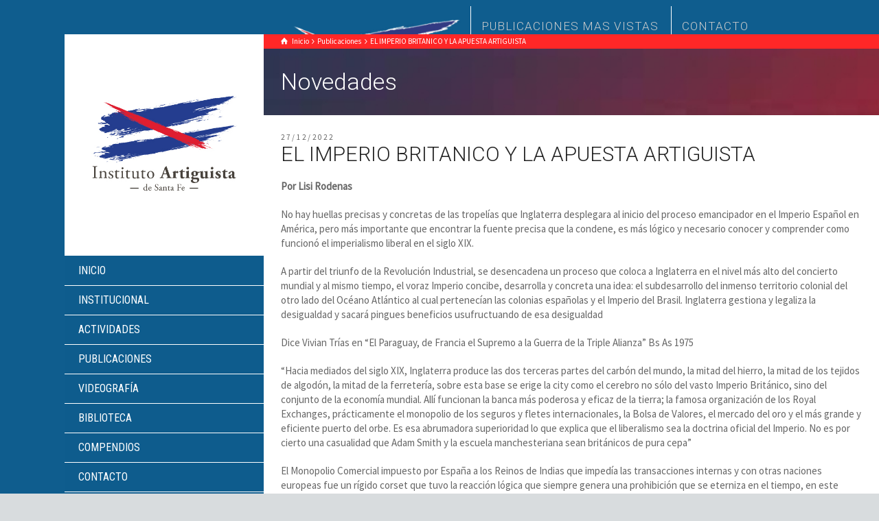

--- FILE ---
content_type: text/html; charset=UTF-8
request_url: https://institutoartiguista.org.ar/el-imperio-britanico-y-la-apuesta-artiguista/
body_size: 16161
content:
<!doctype html><html lang="es" class="no-js"><head><meta charset="UTF-8" /><meta name="viewport" content="width=device-width, initial-scale=1, maximum-scale=1"><link rel="pingback" href="https://institutoartiguista.org.ar/xmlrpc.php"><meta name='robots' content='index, follow, max-image-preview:large, max-snippet:-1, max-video-preview:-1' /> <script type="text/javascript">/* */ var html = document.getElementsByTagName("html")[0]; html.className = html.className.replace("no-js", "js"); window.onerror=function(e,f){var body = document.getElementsByTagName("body")[0]; body.className = body.className.replace("rt-loading", ""); var e_file = document.createElement("a");e_file.href = f;console.log( e );console.log( e_file.pathname );}/* */</script> <link media="all" href="https://institutoartiguista.org.ar/wp-content/cache/autoptimize/css/autoptimize_703c7d5c19782d4df7cc9fc135d36f82.css" rel="stylesheet"><title>EL IMPERIO BRITANICO Y LA APUESTA ARTIGUISTA - Instituto Artiguista</title><link rel="canonical" href="https://institutoartiguista.org.ar/el-imperio-britanico-y-la-apuesta-artiguista/" /><meta property="og:locale" content="es_ES" /><meta property="og:type" content="article" /><meta property="og:title" content="EL IMPERIO BRITANICO Y LA APUESTA ARTIGUISTA - Instituto Artiguista" /><meta property="og:description" content="Por Lisi Rodenas No hay huellas precisas y concretas de las tropelías que Inglaterra desplegara al inicio del proceso emancipador en el Imperio Español en América, pero más importante que encontrar la fuente precisa que la condene, es más lógico y necesario conocer y comprender como funcionó el imperialismo liberal en el siglo XIX. A [&hellip;]" /><meta property="og:url" content="https://institutoartiguista.org.ar/el-imperio-britanico-y-la-apuesta-artiguista/" /><meta property="og:site_name" content="Instituto Artiguista" /><meta property="article:author" content="https://www.facebook.com/institutoartiguistadesantafe" /><meta property="article:published_time" content="2022-12-27T15:51:11+00:00" /><meta property="article:modified_time" content="2022-12-27T15:51:14+00:00" /><meta property="og:image" content="https://institutoartiguista.org.ar/wp-content/uploads/2021/09/declaracion.jpg" /><meta property="og:image:width" content="1920" /><meta property="og:image:height" content="1080" /><meta property="og:image:type" content="image/jpeg" /><meta name="author" content="Lucila Boero" /><meta name="twitter:card" content="summary_large_image" /><meta name="twitter:label1" content="Escrito por" /><meta name="twitter:data1" content="Lucila Boero" /><meta name="twitter:label2" content="Tiempo de lectura" /><meta name="twitter:data2" content="9 minutos" /> <script type="application/ld+json" class="yoast-schema-graph">{"@context":"https://schema.org","@graph":[{"@type":"Article","@id":"https://institutoartiguista.org.ar/el-imperio-britanico-y-la-apuesta-artiguista/#article","isPartOf":{"@id":"https://institutoartiguista.org.ar/el-imperio-britanico-y-la-apuesta-artiguista/"},"author":{"name":"Lucila Boero","@id":"https://institutoartiguista.org.ar/#/schema/person/86e42d98fee5684f823341e1792d982d"},"headline":"EL IMPERIO BRITANICO Y LA APUESTA ARTIGUISTA","datePublished":"2022-12-27T15:51:11+00:00","dateModified":"2022-12-27T15:51:14+00:00","mainEntityOfPage":{"@id":"https://institutoartiguista.org.ar/el-imperio-britanico-y-la-apuesta-artiguista/"},"wordCount":1902,"commentCount":0,"publisher":{"@id":"https://institutoartiguista.org.ar/#organization"},"image":{"@id":"https://institutoartiguista.org.ar/el-imperio-britanico-y-la-apuesta-artiguista/#primaryimage"},"thumbnailUrl":"https://institutoartiguista.org.ar/wp-content/uploads/2021/09/declaracion.jpg","articleSection":["Publicaciones"],"inLanguage":"es","potentialAction":[{"@type":"CommentAction","name":"Comment","target":["https://institutoartiguista.org.ar/el-imperio-britanico-y-la-apuesta-artiguista/#respond"]}]},{"@type":"WebPage","@id":"https://institutoartiguista.org.ar/el-imperio-britanico-y-la-apuesta-artiguista/","url":"https://institutoartiguista.org.ar/el-imperio-britanico-y-la-apuesta-artiguista/","name":"EL IMPERIO BRITANICO Y LA APUESTA ARTIGUISTA - Instituto Artiguista","isPartOf":{"@id":"https://institutoartiguista.org.ar/#website"},"primaryImageOfPage":{"@id":"https://institutoartiguista.org.ar/el-imperio-britanico-y-la-apuesta-artiguista/#primaryimage"},"image":{"@id":"https://institutoartiguista.org.ar/el-imperio-britanico-y-la-apuesta-artiguista/#primaryimage"},"thumbnailUrl":"https://institutoartiguista.org.ar/wp-content/uploads/2021/09/declaracion.jpg","datePublished":"2022-12-27T15:51:11+00:00","dateModified":"2022-12-27T15:51:14+00:00","breadcrumb":{"@id":"https://institutoartiguista.org.ar/el-imperio-britanico-y-la-apuesta-artiguista/#breadcrumb"},"inLanguage":"es","potentialAction":[{"@type":"ReadAction","target":["https://institutoartiguista.org.ar/el-imperio-britanico-y-la-apuesta-artiguista/"]}]},{"@type":"ImageObject","inLanguage":"es","@id":"https://institutoartiguista.org.ar/el-imperio-britanico-y-la-apuesta-artiguista/#primaryimage","url":"https://institutoartiguista.org.ar/wp-content/uploads/2021/09/declaracion.jpg","contentUrl":"https://institutoartiguista.org.ar/wp-content/uploads/2021/09/declaracion.jpg","width":1920,"height":1080},{"@type":"BreadcrumbList","@id":"https://institutoartiguista.org.ar/el-imperio-britanico-y-la-apuesta-artiguista/#breadcrumb","itemListElement":[{"@type":"ListItem","position":1,"name":"Inicio","item":"https://institutoartiguista.org.ar/"},{"@type":"ListItem","position":2,"name":"EL IMPERIO BRITANICO Y LA APUESTA ARTIGUISTA"}]},{"@type":"WebSite","@id":"https://institutoartiguista.org.ar/#website","url":"https://institutoartiguista.org.ar/","name":"Instituto Artiguista","description":"Provincia de Santa Fe","publisher":{"@id":"https://institutoartiguista.org.ar/#organization"},"potentialAction":[{"@type":"SearchAction","target":{"@type":"EntryPoint","urlTemplate":"https://institutoartiguista.org.ar/?s={search_term_string}"},"query-input":{"@type":"PropertyValueSpecification","valueRequired":true,"valueName":"search_term_string"}}],"inLanguage":"es"},{"@type":"Organization","@id":"https://institutoartiguista.org.ar/#organization","name":"Instituto Artiguista :: Provincia de Santa Fe","url":"https://institutoartiguista.org.ar/","logo":{"@type":"ImageObject","inLanguage":"es","@id":"https://institutoartiguista.org.ar/#/schema/logo/image/","url":"https://institutoartiguista.org.ar/wp-content/uploads/2022/09/logo_ia-2.jpg","contentUrl":"https://institutoartiguista.org.ar/wp-content/uploads/2022/09/logo_ia-2.jpg","width":491,"height":285,"caption":"Instituto Artiguista :: Provincia de Santa Fe"},"image":{"@id":"https://institutoartiguista.org.ar/#/schema/logo/image/"}},{"@type":"Person","@id":"https://institutoartiguista.org.ar/#/schema/person/86e42d98fee5684f823341e1792d982d","name":"Lucila Boero","image":{"@type":"ImageObject","inLanguage":"es","@id":"https://institutoartiguista.org.ar/#/schema/person/image/","url":"https://secure.gravatar.com/avatar/7f0c9a4a1b7a4a008a43363219b45a5a06d59edc3f1bf0065bb084005fce0393?s=96&d=mm&r=g","contentUrl":"https://secure.gravatar.com/avatar/7f0c9a4a1b7a4a008a43363219b45a5a06d59edc3f1bf0065bb084005fce0393?s=96&d=mm&r=g","caption":"Lucila Boero"},"sameAs":["https://institutoartiguista.org.ar/","https://www.facebook.com/institutoartiguistadesantafe","https://www.instagram.com/institutoartiguista/"],"url":"https://institutoartiguista.org.ar/author/admin/"}]}</script> <link rel='dns-prefetch' href='//fonts.googleapis.com' /><link rel="alternate" type="application/rss+xml" title="Instituto Artiguista &raquo; Feed" href="https://institutoartiguista.org.ar/feed/" /><link rel="alternate" type="application/rss+xml" title="Instituto Artiguista &raquo; Feed de los comentarios" href="https://institutoartiguista.org.ar/comments/feed/" /><link rel="alternate" type="application/rss+xml" title="Instituto Artiguista &raquo; Comentario EL IMPERIO BRITANICO Y LA  APUESTA  ARTIGUISTA del feed" href="https://institutoartiguista.org.ar/el-imperio-britanico-y-la-apuesta-artiguista/feed/" /> <script type="text/javascript">window._wpemojiSettings = {"baseUrl":"https:\/\/s.w.org\/images\/core\/emoji\/16.0.1\/72x72\/","ext":".png","svgUrl":"https:\/\/s.w.org\/images\/core\/emoji\/16.0.1\/svg\/","svgExt":".svg","source":{"concatemoji":"https:\/\/institutoartiguista.org.ar\/wp-includes\/js\/wp-emoji-release.min.js?ver=6.8.3"}};
/*! This file is auto-generated */
!function(s,n){var o,i,e;function c(e){try{var t={supportTests:e,timestamp:(new Date).valueOf()};sessionStorage.setItem(o,JSON.stringify(t))}catch(e){}}function p(e,t,n){e.clearRect(0,0,e.canvas.width,e.canvas.height),e.fillText(t,0,0);var t=new Uint32Array(e.getImageData(0,0,e.canvas.width,e.canvas.height).data),a=(e.clearRect(0,0,e.canvas.width,e.canvas.height),e.fillText(n,0,0),new Uint32Array(e.getImageData(0,0,e.canvas.width,e.canvas.height).data));return t.every(function(e,t){return e===a[t]})}function u(e,t){e.clearRect(0,0,e.canvas.width,e.canvas.height),e.fillText(t,0,0);for(var n=e.getImageData(16,16,1,1),a=0;a<n.data.length;a++)if(0!==n.data[a])return!1;return!0}function f(e,t,n,a){switch(t){case"flag":return n(e,"\ud83c\udff3\ufe0f\u200d\u26a7\ufe0f","\ud83c\udff3\ufe0f\u200b\u26a7\ufe0f")?!1:!n(e,"\ud83c\udde8\ud83c\uddf6","\ud83c\udde8\u200b\ud83c\uddf6")&&!n(e,"\ud83c\udff4\udb40\udc67\udb40\udc62\udb40\udc65\udb40\udc6e\udb40\udc67\udb40\udc7f","\ud83c\udff4\u200b\udb40\udc67\u200b\udb40\udc62\u200b\udb40\udc65\u200b\udb40\udc6e\u200b\udb40\udc67\u200b\udb40\udc7f");case"emoji":return!a(e,"\ud83e\udedf")}return!1}function g(e,t,n,a){var r="undefined"!=typeof WorkerGlobalScope&&self instanceof WorkerGlobalScope?new OffscreenCanvas(300,150):s.createElement("canvas"),o=r.getContext("2d",{willReadFrequently:!0}),i=(o.textBaseline="top",o.font="600 32px Arial",{});return e.forEach(function(e){i[e]=t(o,e,n,a)}),i}function t(e){var t=s.createElement("script");t.src=e,t.defer=!0,s.head.appendChild(t)}"undefined"!=typeof Promise&&(o="wpEmojiSettingsSupports",i=["flag","emoji"],n.supports={everything:!0,everythingExceptFlag:!0},e=new Promise(function(e){s.addEventListener("DOMContentLoaded",e,{once:!0})}),new Promise(function(t){var n=function(){try{var e=JSON.parse(sessionStorage.getItem(o));if("object"==typeof e&&"number"==typeof e.timestamp&&(new Date).valueOf()<e.timestamp+604800&&"object"==typeof e.supportTests)return e.supportTests}catch(e){}return null}();if(!n){if("undefined"!=typeof Worker&&"undefined"!=typeof OffscreenCanvas&&"undefined"!=typeof URL&&URL.createObjectURL&&"undefined"!=typeof Blob)try{var e="postMessage("+g.toString()+"("+[JSON.stringify(i),f.toString(),p.toString(),u.toString()].join(",")+"));",a=new Blob([e],{type:"text/javascript"}),r=new Worker(URL.createObjectURL(a),{name:"wpTestEmojiSupports"});return void(r.onmessage=function(e){c(n=e.data),r.terminate(),t(n)})}catch(e){}c(n=g(i,f,p,u))}t(n)}).then(function(e){for(var t in e)n.supports[t]=e[t],n.supports.everything=n.supports.everything&&n.supports[t],"flag"!==t&&(n.supports.everythingExceptFlag=n.supports.everythingExceptFlag&&n.supports[t]);n.supports.everythingExceptFlag=n.supports.everythingExceptFlag&&!n.supports.flag,n.DOMReady=!1,n.readyCallback=function(){n.DOMReady=!0}}).then(function(){return e}).then(function(){var e;n.supports.everything||(n.readyCallback(),(e=n.source||{}).concatemoji?t(e.concatemoji):e.wpemoji&&e.twemoji&&(t(e.twemoji),t(e.wpemoji)))}))}((window,document),window._wpemojiSettings);</script> <!--[if IE 9]><link rel='stylesheet' id='theme-ie9-css' href='https://institutoartiguista.org.ar/wp-content/themes/rttheme19/css/ie9.min.css?ver=2.9.9.1' type='text/css' media='all' /> <![endif]--><link rel='stylesheet' id='theme-dynamic-css' href='https://institutoartiguista.org.ar/wp-content/cache/autoptimize/css/autoptimize_single_ce3189edd94960620b031ae6f561c0e8.css?ver=240912235217' type='text/css' media='all' /><link rel='stylesheet' id='rt-google-fonts-css' href='//fonts.googleapis.com/css?family=Roboto%3A300%7CSource+Sans+Pro%3Aregular%7CRoboto+Condensed%3Aregular&#038;subset=latin%2Clatin-ext&#038;ver=1.0.0' type='text/css' media='all' /> <script type="text/javascript" src="https://institutoartiguista.org.ar/wp-includes/js/jquery/jquery.min.js?ver=3.7.1" id="jquery-core-js"></script> <link rel="https://api.w.org/" href="https://institutoartiguista.org.ar/wp-json/" /><link rel="alternate" title="JSON" type="application/json" href="https://institutoartiguista.org.ar/wp-json/wp/v2/posts/3743" /><link rel="EditURI" type="application/rsd+xml" title="RSD" href="https://institutoartiguista.org.ar/xmlrpc.php?rsd" /><meta name="generator" content="WordPress 6.8.3" /><link rel='shortlink' href='https://institutoartiguista.org.ar/?p=3743' /><link rel="alternate" title="oEmbed (JSON)" type="application/json+oembed" href="https://institutoartiguista.org.ar/wp-json/oembed/1.0/embed?url=https%3A%2F%2Finstitutoartiguista.org.ar%2Fel-imperio-britanico-y-la-apuesta-artiguista%2F" /><link rel="alternate" title="oEmbed (XML)" type="text/xml+oembed" href="https://institutoartiguista.org.ar/wp-json/oembed/1.0/embed?url=https%3A%2F%2Finstitutoartiguista.org.ar%2Fel-imperio-britanico-y-la-apuesta-artiguista%2F&#038;format=xml" /> <script>document.documentElement.className = document.documentElement.className.replace('no-js', 'js');</script> <!--[if lt IE 9]><script src="https://institutoartiguista.org.ar/wp-content/themes/rttheme19/js/html5shiv.min.js"></script><![endif]--> <!--[if gte IE 9]><style type="text/css">.gradient { filter: none; }</style><![endif]--><meta name="generator" content="Powered by WPBakery Page Builder - drag and drop page builder for WordPress."/> <!--[if lte IE 9]><link rel="stylesheet" type="text/css" href="https://institutoartiguista.org.ar/wp-content/plugins/js_composer/assets/css/vc_lte_ie9.min.css" media="screen"><![endif]--><link rel="icon" href="https://institutoartiguista.org.ar/wp-content/uploads/2021/05/cropped-logo-inst-artigas-1-32x32.jpg" sizes="32x32" /><link rel="icon" href="https://institutoartiguista.org.ar/wp-content/uploads/2021/05/cropped-logo-inst-artigas-1-192x192.jpg" sizes="192x192" /><link rel="apple-touch-icon" href="https://institutoartiguista.org.ar/wp-content/uploads/2021/05/cropped-logo-inst-artigas-1-180x180.jpg" /><meta name="msapplication-TileImage" content="https://institutoartiguista.org.ar/wp-content/uploads/2021/05/cropped-logo-inst-artigas-1-270x270.jpg" /> <noscript><style type="text/css">.wpb_animate_when_almost_visible { opacity: 1; }</style></noscript></head><body class="wp-singular post-template-default single single-post postid-3743 single-format-standard wp-embed-responsive wp-theme-rttheme19 rt-loading  layout1 wpb-js-composer js-comp-ver-5.6 vc_responsive"><div id="loader-wrapper"><div id="loader"></div></div><div id="container"><div id="left_side" class="fixed_position scroll classic active " data-parallax-effect="1"><div class="left-side-background-holder"><div class="left-side-background"></div></div><div id="side_content" data-position-y="0"><div id="logo" class="site-logo"> <a href="https://institutoartiguista.org.ar" title="Instituto Artiguista"><img data-src="http://institutoartiguista.org.ar/index/wp-content/uploads/2021/05/logo-inst-artigas.jpg" alt="Instituto Artiguista" width="" height="" class="main_logo lazyload" src="[data-uri]" /></a></div><div class="navigation_holder side-element"><ul id="navigation" class="menu"><li id='menu-item-2633' data-depth='0' class="menu-item menu-item-type-post_type menu-item-object-page menu-item-home"><a  href="https://institutoartiguista.org.ar/">INICIO</a></li><li id='menu-item-2606' data-depth='0' class="menu-item menu-item-type-custom menu-item-object-custom menu-item-has-children"><a  href="#">INSTITUCIONAL</a><ul class="sub-menu"><li id='menu-item-2607' data-depth='1' class="menu-item menu-item-type-post_type menu-item-object-page"><a  href="https://institutoartiguista.org.ar/objetivos/">Objetivos</a></li><li id='menu-item-2635' data-depth='1' class="menu-item menu-item-type-post_type menu-item-object-page"><a  href="https://institutoartiguista.org.ar/declaracion-de-principios/">Declaración de Principios</a></li><li id='menu-item-3064' data-depth='1' class="menu-item menu-item-type-post_type menu-item-object-page"><a  href="https://institutoartiguista.org.ar/comision-directiva/">Comisión Directiva</a></li><li id='menu-item-2950' data-depth='1' class="menu-item menu-item-type-post_type menu-item-object-page"><a  href="https://institutoartiguista.org.ar/estatuto/">Estatuto</a></li></ul></li><li id='menu-item-3121' data-depth='0' class="menu-item menu-item-type-taxonomy menu-item-object-category"><a  href="https://institutoartiguista.org.ar/category/actividades/">ACTIVIDADES</a></li><li id='menu-item-3122' data-depth='0' class="menu-item menu-item-type-taxonomy menu-item-object-category current-post-ancestor current-menu-parent current-post-parent"><a  href="https://institutoartiguista.org.ar/category/publicaciones/">PUBLICACIONES</a></li><li id='menu-item-3057' data-depth='0' class="menu-item menu-item-type-post_type menu-item-object-page"><a  href="https://institutoartiguista.org.ar/videografia/">VIDEOGRAFÍA</a></li><li id='menu-item-3577' data-depth='0' class="menu-item menu-item-type-post_type menu-item-object-page"><a  href="https://institutoartiguista.org.ar/otras-instituciones/">BIBLIOTECA</a></li><li id='menu-item-2601' data-depth='0' class="menu-item menu-item-type-custom menu-item-object-custom menu-item-has-children"><a  href="#">COMPENDIOS</a><ul class="sub-menu"><li id='menu-item-3344' data-depth='1' class="menu-item menu-item-type-custom menu-item-object-custom"><a  target="_blank" href="https://institutoartiguista.org.ar/Compendio_1.pdf">Compendio 1</a></li><li id='menu-item-3345' data-depth='1' class="menu-item menu-item-type-custom menu-item-object-custom"><a  target="_blank" href="https://institutoartiguista.org.ar/Compendio_2.pdf">Compendio 2</a></li><li id='menu-item-3552' data-depth='1' class="menu-item menu-item-type-custom menu-item-object-custom"><a  target="_blank" href="https://institutoartiguista.org.ar/Compendio_3.pdf">Compendio 3</a></li><li id='menu-item-3786' data-depth='1' class="menu-item menu-item-type-custom menu-item-object-custom"><a  target="_blank" href="https://institutoartiguista.org.ar/Compendio_4.pdf">Compendio 4</a></li><li id='menu-item-3787' data-depth='1' class="menu-item menu-item-type-custom menu-item-object-custom"><a  target="_blank" href="https://institutoartiguista.org.ar/Compendio_5.pdf">Compendio 5</a></li><li id='menu-item-3854' data-depth='1' class="menu-item menu-item-type-custom menu-item-object-custom"><a  target="_blank" href="https://institutoartiguista.org.ar/Compendio_6.pdf">Compendio 6</a></li><li id='menu-item-3860' data-depth='1' class="menu-item menu-item-type-custom menu-item-object-custom"><a  target="_blank" href="https://institutoartiguista.org.ar/Compendio_7.pdf">Compendio 7</a></li></ul></li><li id='menu-item-2611' data-depth='0' class="menu-item menu-item-type-post_type menu-item-object-page"><a  href="https://institutoartiguista.org.ar/contacto/">CONTACTO</a></li></ul></div><div id="tools" class="widgets_holder side-element sidebar-widgets"><div class="widget widget_search"><form method="get"  action="https://institutoartiguista.org.ar/"  class="wp-search-form rt_form"><ul><li><input type="text" class='search showtextback' placeholder="BUSCAR" name="s" /><span class="icon-search-1"></span></li></ul></form></div></div><div class="widgets_holder side-element sidebar-widgets"><div id="social_media_icons-2" class="widget widget_social_media_icons"><ul class="social_media"><li class="mail"><a class="icon-mail" target="_self" href="#" title="Email"><span>Escríbinos un Email</span></a></li><li class="twitter"><a class="icon-twitter" target="_self" href="#" title="Twitter"><span> Síguenos en Twitter</span></a></li><li class="facebook"><a class="icon-facebook" target="_self" href="#" title="Facebook"><span> Síguenos en Facebook</span></a></li><li class="skype"><a class="icon-skype" target="_self" href="#" title="Skype"><span> Llámenos por skype</span></a></li><li class="instagram"><a class="icon-instagram" target="_self" href="#" title="Instagram"><span>Seguinos en Instagram</span></a></li><li class="youtube-play"><a class="icon-youtube-play" target="_self" href="#" title="YouTube"><span> Suscríbase a nuestro canal</span></a></li><li class="whatsapp"><a class="icon-whatsapp" target="_self" href="#" title="WhatsApp"><span>WhatsApp</span></a></li></ul></div></div></div></div><div id="right_side" data-scrool-top=""><div id="top_bar" class="clearfix"><div class="top_bar_container"><div id="mobile-logo" class="site-logo"><div class="mobile-menu-button icon-menu"></div><div class="logo-holder"> <a href="https://institutoartiguista.org.ar" title="Instituto Artiguista"><img data-src="http://institutoartiguista.org.ar/index/wp-content/uploads/2021/05/logo-inst-artigas.jpg" alt="Instituto Artiguista" width="" height="" class="main_logo lazyload" src="[data-uri]" /></a></div></div></div></div><div id="main_content"><div class="content_row row sub_page_header default default-style lazyload" style="background-image:inherit;background-repeat: repeat;background-size: cover;background-attachment: scroll;background-position: center top;background-color: #ff5757;" data-bg-image="url(http://institutoartiguista.org.ar/index/wp-content/uploads/2021/05/fondo_cat.jpg)"><div class="content_row_wrapper underlap default" ><div class="col col-sm-12"><div class="breadcrumb"><ol itemscope itemtype="https://schema.org/BreadcrumbList"><li itemprop="itemListElement" itemscope itemtype="https://schema.org/ListItem"> <a itemprop="item" typeof="WebPage" class="icon-home" href="https://institutoartiguista.org.ar"><span itemprop="name">Inicio</span></a><meta itemprop="position" content="1"></li> <span class="icon-angle-right"></span><li itemprop="itemListElement" itemscope itemtype="https://schema.org/ListItem"> <a itemprop="item" typeof="WebPage" class="" href="https://institutoartiguista.org.ar/category/publicaciones/"><span itemprop="name">Publicaciones</span></a><meta itemprop="position" content="2"></li> <span class="icon-angle-right"></span><li itemprop="itemListElement" itemscope itemtype="https://schema.org/ListItem"> <span itemprop="name">EL IMPERIO BRITANICO Y LA  APUESTA  ARTIGUISTA</span><meta itemprop="position" content="3"></li></ol></div><section class="page-title"><h1>Novedades</h1></section></div></div></div><div  class="content_row default-style no-composer overlap default no-sidebar"><div class="content_row_wrapper clearfix "><div class="col col-sm-12 col-xs-12 "><article class="single post-3743 post type-post status-publish format-standard has-post-thumbnail hentry category-publicaciones" id="post-3743"><section class="post-title-holder row"><div class="col col-sm-12 col-xs-12"><section class="date">27/12/2022</section><h2 class="entry-title">EL IMPERIO BRITANICO Y LA  APUESTA  ARTIGUISTA</h2></div></section><div class="text entry-content"><p><strong>Por Lisi Rodenas</strong></p><p>No hay huellas precisas y concretas de las tropelías que Inglaterra desplegara al inicio del proceso emancipador en el Imperio Español en América, pero más importante que encontrar la fuente precisa que la condene, es más lógico y necesario conocer y comprender como funcionó el imperialismo liberal en el siglo XIX.</p><p>A partir del triunfo de la Revolución Industrial, se desencadena un proceso que coloca a Inglaterra en el nivel más alto del concierto mundial y al mismo tiempo, el voraz Imperio concibe, desarrolla y concreta una idea: el subdesarrollo del inmenso territorio colonial del otro lado del Océano Atlántico al cual pertenecían las colonias españolas y el Imperio del Brasil. Inglaterra gestiona y legaliza la desigualdad y sacará pingues beneficios usufructuando de esa desigualdad</p><p>Dice Vivian Trías en “El Paraguay, de Francia el Supremo a la Guerra de la Triple Alianza” Bs As 1975</p><p>“Hacia mediados del siglo XIX, Inglaterra produce las dos terceras partes del carbón del mundo, la mitad del hierro, la mitad de los tejidos de algodón, la mitad de la ferretería, sobre esta base se erige la city como el cerebro no sólo del vasto Imperio Británico, sino del conjunto de la economía mundial. Allí funcionan la banca más poderosa y eficaz de la tierra; la famosa organización de los Royal Exchanges, prácticamente el monopolio de los seguros y fletes internacionales, la Bolsa de Valores, el mercado del oro y el más grande y eficiente puerto del orbe. Es esa abrumadora superioridad lo que explica que el liberalismo sea la doctrina oficial del Imperio. No es por cierto una casualidad que Adam Smith y la escuela manchesteriana sean británicos de pura cepa”</p><p>El Monopolio Comercial impuesto por España a los Reinos de Indias que impedía las transacciones internas y con otras naciones europeas fue un rígido corset que tuvo la reacción lógica que siempre genera una prohibición que se eterniza en el tiempo, en este caso, el contrabando, combatido y tolerado en partes iguales, casi una ley social de la época que oxigenó en alguna medida la vida de la colonia; pero al mismo tiempo el lento e insuficiente aprovisionamiento de los territorios de ultramar produjo un efecto positivo, ante la carencia de insumos imprescindibles para la vida diaria, el ingenio humano, como siempre sucede, hizo el resto, nace y se consolida la industria del vino en las provincias de Cuyo, se comienzan a fabricar carretas en Tucumán, se multiplican los telares catamarqueños, una nueva sociedad con nuevas ideas y costumbres, un estilo de vida amasado durante tres siglos al calor de conflictos, cruces de intereses, pero también una forma de vivir, de amar y de sentir. Indios, africanos, españoles que llegaron a estas ásperas tierras casi castigados, algunos para cumplir devotamente sus deberes con la Corona y frenar la expansión portuguesa en el Plata, pero otros, muchos otros expulsados por la pobreza en la península, los segundones de algunas familias con blasones gastados y ambiciones sin medida. América fue una atracción irresistible que excitaba la sed de aventuras y las posibilidades de progreso fácil y sin escrúpulos. La maravilla y la tragedia del mestizaje! La mezcla consentida, -el mayor “activo”de la colonización- pero también el exceso y la desmesura. Así se escribe la Historia, ésta y todas, esta es la sustancia de la condición humana desde el principio de los tiempos</p><p>Al cabo de trecientos años florece un mundo nuevo en el Nuevo Mundo, José Gervasio de Artigas fue quizás el emergente más lúcido de esta nueva realidad, construyó y condujo uno de los experimentos más interesantes en el marco de la Revolucion Hispanoamericana. El admirable oriental, uno más entre los suyos y al mismo tiempo único y diferente, hijo de criollos y nieto de un hispanoaragonés casado con la descendiente de una princesa inca, integrante de una familia perteneciente a la burguesía de los hacendados, un niño rico entre el paisanaje desarrapado que buscaba un jefe que los condujese a un mejor destino, dueño de una básica instrucción suministrada por los franciscanos en su Montevideo natal pero con una cabal comprensión de las necesidades de su pueblo enriquecida en la correrías compartidas en la campaña, lo que no se aprende en ninguna escuela, “doctorado” en la vida común de sus paisanos, la asignatura que quizás hasta el muy ilustrado Mariano Moreno hubiese reprobado.</p><p>Artigas entendió, sin renegar de su prosapia española, las injusticias del orden colonial que declinaba y aceptó el desafío de la construcción de un nuevo orden. Con la misma soltura que se liberó de la tutela paterna a los 14 años metiéndose en el trajín del contrabado, a los 27, empachado de ilegalidad, acepta y se acoge a los beneficios de un indulto para aquellos que pasasen a integrar un cuerpo de blandengues para cuidar la frontera, desde 1797 hasta 1810 se convierte en un disciplinado oficial de la Corona, será su experimentado capitán cuando un puñado de porteños, del otro lado del estuario, sacuden el orden colonial constituyendo la primera Junta de Gobierno. Siguiendo su incomparable olfato y como muy buen jugador de naipes que era, observa y evalúa con cierto reparo los movimientos de estos comerciantes, abogados y curas devenidos en “revolucionarios”, porque no sólo la Banda Oriental sino el Virreinato todo tenía viejas cuentas que saldar con el puerto lejano y opresor, pero la revolución era incontenible y una nueva era golpeaba con fuerza las puertas de la vieja colonia. No miró para otro lado el intrépido blandengue fogueado en el entrevero de la montonera, y en la madrugada del 16 de febrero de 1811, desde el puerto de Colonia cruza el estuario en una barcaza, lo acompañan el más leal de sus tenientes, Andrés Latorre y el párroco de Colonia su gran amigo el Padre José María Enrique de la Peña, la Junta de Buenos Aires le da 200 pesos fuertes, 150 hombres y el grado de Tte. Cnel., con esos recursos vuelve a cruzar el estuario y el 18 de mayo de 1811, con su ejército campesino, -criollo, indios, mestizos,esclavos- le ofrenda a la revolución naciente la victoria de Las Piedras. Con “el pueblo en armas”siembra la semilla de la insurgencia revolucionaria encerrando a los realistas adentro de la ciudad amurallada Un triunfo que levanta el clima alicaído generado por la noticia del avance de la contrarrevolución en el Alto Perú y la derrota de Manuel Belgrano en el Paraguay. Le esperan casi 10 años de febril actividad política entremezclados con enfrentamientos armados, una década de acuerdos y desacuerdos, dos visiones distintas del proceso revolucionario comienzan a delinearse, y a separar voluntades y sembrar desconfianzas malogrando el entusiasmo inicial de sus protagonistas y dispersando la energía imprescindible que necesita toda Revolución para despegar y afianzarse. En este punto la estrategia británica hace “su mejor trabajo”, hinca su poderoso diente en esta controversia, y avanza. En el puerto de Buenos Aires, &#8211; abierto 30 años antes por Carlos III- existía una oligarquía estrechamente vinculada a los ingleses en el comercio de ultramar y absolutamente beneficiada por los bajos aranceles autorizados por el Reglamento de 1778. No tuvieron escrúpulos ni remordimientos en aniquilar las economías del interior profundo, destruir las fuentes de trabajo, sembrar miseria, una primitiva pero promisoria industria artesanal rural es aplastada por las mercancías británicas que se derraman impúdicamente en el interior del viejo virreinato. El Imperio Británico en acción sostenido por un colosal aparato financiero con la complicidad de las burguesías portuarias. Con el mismo desparjajo que engordaron sus fortunas al calor del monopolio económico, se acercan a la revolución para hacer lo mismo en el marco de la libertad de comercio y para lograrlo activan y utilizan la pata que les faltaba: la política. Buenos Aires, la hermana mayor que había ayudado a voltear el poder virreinal se transforma en una madrastra implacable, no sólo ahoga la economía interna sino que avanza un poco más: envía emisarios porteños a gobernar los “trece ranchos”, -esta es la forma como se referían al interior- pisoteando la soberanía particular de los pueblos. Un clima de terror para imponer un plan económico. Buenos Aires de espaldas al país. Cuando Artigas comprende la trampa que le tienden, -con la misma decisión que había saltado del contrabando al ejército regular y de ahí a la revolución- se planta frente al atropello de la ciudad puerto. Deseaba una confederación de estados respetando las particularidades de cada región, educación para todos, redacta dos proyectos constitucionales convencido que una normativa legal era imprescindible para darle organicidad al estallido revolucionario y argumentaba la necesidad del reparto de la tierra como una medida justa y racional para lograr la paz social, y lo que más resistencia provocó en la clase alta porteña ligada al negocio exportador e importador: apoyo a la producción nativa frente a la invasión de manufacturas importadas.</p><p>En esta patriada, y embanderados con las mismas demandas, se le sumaron los pueblos del Litoral, Santa Fe, Misiones, Corrientes, Entre Ríos y Córdoba, fue larga y desgastante la lucha del Protectorado de los Pueblos Libres con el Directorio porteño que al no poder doblegarlo, financia la entrada del Gral. Lecor en la Banda Oriental; 40.000 pesos fuertes salen de la Caja de Buenos Aires para violentar el territorio del otro lado del estuario en Enero de 1817. A pesar de este escenario hostil, en su breve pero intenso apogeo, funda la Biblioteca Nacional, proclama la Independencia un año antes que en Tucumán, hace una reforma agraria, redacta un Reglamento de Aranceles protegiendo el trabajo de su gente, y exhibiendo su fino olfato de estadista y demostrando que no le asustaba ningún poderío hace un convenio económico con los ingleses.</p><p>Mientras la gran potencia industrial y marítima acosaba a América del Sur tratando de sacar la mejor tajada del desmembramiento de la vieja colonia española, en este borde del mundo, en la “estancia cimarrona” del viejo virreinato, en la pradera oriental, entre riachos y lomadas, aparece un criollo alzando la voz y reclamando el derecho de participar en la construcción de una nueva nación.</p><p>Fue apenas un momento, un breve, intenso y luminoso momento cuyo resplandor no se ha extinguido, una revolución inconclusa que nos interpela desde el pasado, nos recuerda la deuda con la unidad latinoamericana siempre postergada, y nos obliga a repensar hoy el rol de cada uno en el Movimiento Nacional y Popular. Transar sin claudicar, mirarnos hacia adentro y con inteligencia articular con el “afuera”. Coraje y equilibrio en la toma de decisiones, en este delicado balanceo se forja la madera de los grandes conductores.</p><p>La gesta artiguista es un muy buen punto de partida.</p> <span class="updated hidden">27/12/2022</span></div><div class="post_data"> <span class="icon-flow-cascade categories"><a href="https://institutoartiguista.org.ar/category/publicaciones/" rel="category tag">Publicaciones</a></span></div></article><div class='entry commententry'><div id="comments" class="rt_comments rt_form"><div id="respond" class="comment-respond"><h3 id="reply-title" class="comment-reply-title">Leave a Reply <small><a rel="nofollow" id="cancel-comment-reply-link" href="/el-imperio-britanico-y-la-apuesta-artiguista/#respond" style="display:none;">Cancel reply</a></small></h3><form action="https://institutoartiguista.org.ar/wp-comments-post.php" method="post" id="commentform" class="comment-form"><p class="comment-notes"><span id="email-notes">Tu dirección de correo electrónico no será publicada.</span> <span class="required-field-message">Los campos obligatorios están marcados con <span class="required">*</span></span></p><div class="text-boxes"><ul><li><textarea tabindex="4" class="comment_textarea" rows="10" id="comment" name="comment" placeholder="Comment *"></textarea></li></ul></div><div class="text-boxes"><ul><li class="comment-form-author"><input id="author" name="author" type="text" placeholder="Name *" value="" size="30" /></li><li class="comment-form-email"><input id="email" name="email" type="text" placeholder="Email *" value="" size="30" /></li><li class="comment-form-url "><input id="url" name="url" type="text" placeholder="Website" value="" size="30" /></li><li class="comment-form-cookies-consent"><input id="wp-comment-cookies-consent" name="wp-comment-cookies-consent" type="checkbox" value="yes" /><label for="wp-comment-cookies-consent">Save my name, email, and website in this browser for the next time I comment.</label></li></ul></div><p class="form-submit"><input name="submit" type="submit" id="submit" class="submit" value="Post Comment" /> <input type='hidden' name='comment_post_ID' value='3743' id='comment_post_ID' /> <input type='hidden' name='comment_parent' id='comment_parent' value='0' /></p><p style="display: none;"><input type="hidden" id="akismet_comment_nonce" name="akismet_comment_nonce" value="fd65a4c3db" /></p><p style="display: none !important;" class="akismet-fields-container" data-prefix="ak_"><label>&#916;<textarea name="ak_hp_textarea" cols="45" rows="8" maxlength="100"></textarea></label><input type="hidden" id="ak_js_1" name="ak_js" value="20"/><script>document.getElementById( "ak_js_1" ).setAttribute( "value", ( new Date() ).getTime() );</script></p></form></div></div></div></div></div></div></div><footer id="footer" class="clearfix footer" data-footer="fixed_footer"><section class="footer_widgets content_row row clearfix footer border_grid fixed_heights footer_contents default"><div class="content_row_wrapper default clearfix"><div id="footer-column-1" class="col col-xs-12 col-sm-4 widgets_holder"><div id="media_image-3" class="footer_widget widget widget_media_image"><img width="300" height="197" data-src="https://institutoartiguista.org.ar/wp-content/uploads/2021/05/logo_Ins_artig-300x197.png" class="image wp-image-2952  attachment-medium size-medium lazyload" alt="" style="--smush-placeholder-width: 300px; --smush-placeholder-aspect-ratio: 300/197;max-width: 100%; height: auto;" decoding="async" data-srcset="https://institutoartiguista.org.ar/wp-content/uploads/2021/05/logo_Ins_artig-300x197.png 300w, https://institutoartiguista.org.ar/wp-content/uploads/2021/05/logo_Ins_artig.png 350w" data-sizes="(max-width: 300px) 100vw, 300px" src="[data-uri]" /></div><div id="text-1" class="footer_widget widget widget_text"><div class="textwidget">Esta página se propone fomentar y difundir el estudio de la vida, la obra y el ideario del General José Gervasio Artigas para entender el derrotero del origen de nuestra revolución. Ya que en su pensamiento y acción se encuentran resumidos los valores más trascendentes por los que lucharon nuestras primeras generaciones independentistas y que aún hoy reclaman plena vigencia y concreción.</div></div></div><div id="footer-column-2" class="col col-xs-12 col-sm-4 widgets_holder"><div id="popular_posts-3" class="footer_widget widget widget_popular_posts"><h5>PUBLICACIONES MAS VISTAS</h5><div> <img data-src="https://institutoartiguista.org.ar/wp-content/uploads/2021/09/latorre-50x50.png" alt="" class="post-thumb lazyload" src="[data-uri]" style="--smush-placeholder-width: 50px; --smush-placeholder-aspect-ratio: 50/50;" /> <a class="title" href="https://institutoartiguista.org.ar/el-olvidado-coronel-andres-latorre/" title="El olvidado Coronel Andrés Latorre" rel="bookmark">El olvidado Coronel Andrés Latorre</a> <span class="meta">22/09/2021  | <span class="comment_number"><span class="icon-comment-empty"></span><a href="https://institutoartiguista.org.ar/el-olvidado-coronel-andres-latorre/#comments" title="1 Comentario" class="comment_link">1</a></span></span></div><div> <img data-src="https://institutoartiguista.org.ar/wp-content/uploads/2021/09/Battle_of_Las_Piedras-50x50.jpg" alt="" class="post-thumb lazyload" src="[data-uri]" style="--smush-placeholder-width: 50px; --smush-placeholder-aspect-ratio: 50/50;" /> <a class="title" href="https://institutoartiguista.org.ar/los-mitos-de-la-batalla-de-las-piedras/" title="Los mitos de la Batalla de Las Piedras" rel="bookmark">Los mitos de la Batalla de Las Piedras</a> <span class="meta">22/09/2021  | <span class="comment_number"><span class="icon-comment-empty"></span><a href="https://institutoartiguista.org.ar/los-mitos-de-la-batalla-de-las-piedras/#comments" title="1 Comentario" class="comment_link">1</a></span></span></div><div> <img data-src="https://institutoartiguista.org.ar/wp-content/uploads/2023/08/santa-fe-es-iriondo-e1691068301706-50x50.png" alt="" class="post-thumb lazyload" src="[data-uri]" style="--smush-placeholder-width: 50px; --smush-placeholder-aspect-ratio: 50/50;" /> <a class="title" href="https://institutoartiguista.org.ar/iriondo-es-santa-fe/" title="Iriondo es Santa Fe" rel="bookmark">Iriondo es Santa Fe</a> <span class="meta">03/08/2023  | <span class="comment_number"><span class="icon-comment-empty"></span><a href="https://institutoartiguista.org.ar/iriondo-es-santa-fe/#comments" title="1 Comentario" class="comment_link">1</a></span></span></div><div> <a class="title" href="https://institutoartiguista.org.ar/bicentenario-de-la-gesta-artiguista/" title="Bicentenario de la gesta artiguista" rel="bookmark">Bicentenario de la gesta artiguista</a> <span class="meta">10/10/2011  | <span class="comment_number"><span class="icon-comment-empty"></span><a href="https://institutoartiguista.org.ar/iriondo-es-santa-fe/#comments" title="1 Comentario" class="comment_link">1</a></span></span></div><div> <img data-src="https://institutoartiguista.org.ar/wp-content/uploads/2021/09/declaracion-50x50.jpg" alt="" class="post-thumb lazyload" src="[data-uri]" style="--smush-placeholder-width: 50px; --smush-placeholder-aspect-ratio: 50/50;" /> <a class="title" href="https://institutoartiguista.org.ar/29-de-junio-de-1815-primera-declaracion-de-independencia-del-rio-de-la-plata/" title="29 de junio de 1815, primera declaración de Independencia del Río de la Plata" rel="bookmark">29 de junio de 1815, primera declaración de Independencia del Río de la Plata</a> <span class="meta">28/06/2012  | <span class="comment_number"><span class="icon-comment-empty"></span><a href="https://institutoartiguista.org.ar/iriondo-es-santa-fe/#comments" title="1 Comentario" class="comment_link">1</a></span></span></div></div></div><div id="footer-column-3" class="col col-xs-12 col-sm-4 widgets_holder"><div id="contact_info-4" class="footer_widget widget widget_contact_info"><h5>CONTACTO</h5><div class="with_icons style-1"><div><span class="icon icon-home"></span><div>Córdoba 864</div></div><div><span class="icon icon-mail-1"></span><div><a href="/cdn-cgi/l/email-protection#fb92959d94bb9295888f928f8e8f949a898f929c8e92888f9ad594899cd59a89"><span class="__cf_email__" data-cfemail="eb82858d84ab8285989f829f9e9f848a999f828c9e82989f8ac584998cc58a99">[email&#160;protected]</span></a></div></div></div></div></div></div></section><div class="content_row row clearfix footer_contents footer_info_bar default"><div class="content_row_wrapper default clearfix"><div class="col col-sm-12"><div class="copyright ">Copyright 2022 © Todos los Derechos Reservados  |   INSTITUTO ARTIGUISTA DE SANTA FE</div><ul id="footer-navigation" class="menu"><li id="menu-item-2961" class="menu-item menu-item-type-post_type menu-item-object-page menu-item-2961"><a href="https://institutoartiguista.org.ar/terminos-de-uso/">Términos de Uso</a></li><li id="menu-item-2960" class="menu-item menu-item-type-post_type menu-item-object-page menu-item-2960"><a href="https://institutoartiguista.org.ar/politica-de-privacidad/">Política de Privacidad</a></li></ul></div></div></div></footer></div></div> <script data-cfasync="false" src="/cdn-cgi/scripts/5c5dd728/cloudflare-static/email-decode.min.js"></script><script type="speculationrules">{"prefetch":[{"source":"document","where":{"and":[{"href_matches":"\/*"},{"not":{"href_matches":["\/wp-*.php","\/wp-admin\/*","\/wp-content\/uploads\/*","\/wp-content\/*","\/wp-content\/plugins\/*","\/wp-content\/themes\/rttheme19\/*","\/*\\?(.+)"]}},{"not":{"selector_matches":"a[rel~=\"nofollow\"]"}},{"not":{"selector_matches":".no-prefetch, .no-prefetch a"}}]},"eagerness":"conservative"}]}</script> <script type="text/javascript" src="https://institutoartiguista.org.ar/wp-includes/js/dist/hooks.min.js?ver=4d63a3d491d11ffd8ac6" id="wp-hooks-js"></script> <script type="text/javascript" src="https://institutoartiguista.org.ar/wp-includes/js/dist/i18n.min.js?ver=5e580eb46a90c2b997e6" id="wp-i18n-js"></script> <script type="text/javascript" id="wp-i18n-js-after">wp.i18n.setLocaleData( { 'text direction\u0004ltr': [ 'ltr' ] } );</script> <script type="text/javascript" id="contact-form-7-js-translations">( function( domain, translations ) {
	var localeData = translations.locale_data[ domain ] || translations.locale_data.messages;
	localeData[""].domain = domain;
	wp.i18n.setLocaleData( localeData, domain );
} )( "contact-form-7", {"translation-revision-date":"2025-08-05 09:20:42+0000","generator":"GlotPress\/4.0.1","domain":"messages","locale_data":{"messages":{"":{"domain":"messages","plural-forms":"nplurals=2; plural=n != 1;","lang":"es"},"This contact form is placed in the wrong place.":["Este formulario de contacto est\u00e1 situado en el lugar incorrecto."],"Error:":["Error:"]}},"comment":{"reference":"includes\/js\/index.js"}} );</script> <script type="text/javascript" id="contact-form-7-js-before">var wpcf7 = {
    "api": {
        "root": "https:\/\/institutoartiguista.org.ar\/wp-json\/",
        "namespace": "contact-form-7\/v1"
    },
    "cached": 1
};</script> <script type="text/javascript" id="wpfront-scroll-top-js-extra">var wpfront_scroll_top_data = {"data":{"css":"#wpfront-scroll-top-container{position:fixed;cursor:pointer;z-index:9999;border:none;outline:none;background-color:rgba(0,0,0,0);box-shadow:none;outline-style:none;text-decoration:none;opacity:0;display:none;align-items:center;justify-content:center;margin:0;padding:0}#wpfront-scroll-top-container.show{display:flex;opacity:1}#wpfront-scroll-top-container .sr-only{position:absolute;width:1px;height:1px;padding:0;margin:-1px;overflow:hidden;clip:rect(0,0,0,0);white-space:nowrap;border:0}#wpfront-scroll-top-container .text-holder{padding:3px 10px;-webkit-border-radius:3px;border-radius:3px;-webkit-box-shadow:4px 4px 5px 0px rgba(50,50,50,.5);-moz-box-shadow:4px 4px 5px 0px rgba(50,50,50,.5);box-shadow:4px 4px 5px 0px rgba(50,50,50,.5)}#wpfront-scroll-top-container{right:20px;bottom:20px;}#wpfront-scroll-top-container img{width:auto;height:auto;}#wpfront-scroll-top-container .text-holder{color:#ffffff;background-color:#000000;width:auto;height:auto;;}#wpfront-scroll-top-container .text-holder:hover{background-color:#000000;}#wpfront-scroll-top-container i{color:#000000;}","html":"<button id=\"wpfront-scroll-top-container\" aria-label=\"\" title=\"\" ><img src=\"https:\/\/institutoartiguista.org.ar\/wp-content\/plugins\/wpfront-scroll-top\/includes\/assets\/icons\/11.png\" alt=\"\" title=\"\"><\/button>","data":{"hide_iframe":false,"button_fade_duration":200,"auto_hide":false,"auto_hide_after":2,"scroll_offset":100,"button_opacity":0.8,"button_action":"top","button_action_element_selector":"","button_action_container_selector":"html, body","button_action_element_offset":0,"scroll_duration":400}}};</script> <script type="text/javascript" id="mediaelement-core-js-before">var mejsL10n = {"language":"es","strings":{"mejs.download-file":"Descargar archivo","mejs.install-flash":"Est\u00e1s usando un navegador que no tiene Flash activo o instalado. Por favor, activa el componente del reproductor Flash o descarga la \u00faltima versi\u00f3n desde https:\/\/get.adobe.com\/flashplayer\/","mejs.fullscreen":"Pantalla completa","mejs.play":"Reproducir","mejs.pause":"Pausa","mejs.time-slider":"Control de tiempo","mejs.time-help-text":"Usa las teclas de direcci\u00f3n izquierda\/derecha para avanzar un segundo y las flechas arriba\/abajo para avanzar diez segundos.","mejs.live-broadcast":"Transmisi\u00f3n en vivo","mejs.volume-help-text":"Utiliza las teclas de flecha arriba\/abajo para aumentar o disminuir el volumen.","mejs.unmute":"Activar el sonido","mejs.mute":"Silenciar","mejs.volume-slider":"Control de volumen","mejs.video-player":"Reproductor de v\u00eddeo","mejs.audio-player":"Reproductor de audio","mejs.captions-subtitles":"Pies de foto \/ Subt\u00edtulos","mejs.captions-chapters":"Cap\u00edtulos","mejs.none":"Ninguna","mejs.afrikaans":"Afrik\u00e1ans","mejs.albanian":"Albano","mejs.arabic":"\u00c1rabe","mejs.belarusian":"Bielorruso","mejs.bulgarian":"B\u00falgaro","mejs.catalan":"Catal\u00e1n","mejs.chinese":"Chino","mejs.chinese-simplified":"Chino (Simplificado)","mejs.chinese-traditional":"Chino (Tradicional)","mejs.croatian":"Croata","mejs.czech":"Checo","mejs.danish":"Dan\u00e9s","mejs.dutch":"Neerland\u00e9s","mejs.english":"Ingl\u00e9s","mejs.estonian":"Estonio","mejs.filipino":"Filipino","mejs.finnish":"Fin\u00e9s","mejs.french":"Franc\u00e9s","mejs.galician":"Gallego","mejs.german":"Alem\u00e1n","mejs.greek":"Griego","mejs.haitian-creole":"Creole haitiano","mejs.hebrew":"Hebreo","mejs.hindi":"Indio","mejs.hungarian":"H\u00fangaro","mejs.icelandic":"Island\u00e9s","mejs.indonesian":"Indonesio","mejs.irish":"Irland\u00e9s","mejs.italian":"Italiano","mejs.japanese":"Japon\u00e9s","mejs.korean":"Coreano","mejs.latvian":"Let\u00f3n","mejs.lithuanian":"Lituano","mejs.macedonian":"Macedonio","mejs.malay":"Malayo","mejs.maltese":"Malt\u00e9s","mejs.norwegian":"Noruego","mejs.persian":"Persa","mejs.polish":"Polaco","mejs.portuguese":"Portugu\u00e9s","mejs.romanian":"Rumano","mejs.russian":"Ruso","mejs.serbian":"Serbio","mejs.slovak":"Eslovaco","mejs.slovenian":"Esloveno","mejs.spanish":"Espa\u00f1ol","mejs.swahili":"Swahili","mejs.swedish":"Sueco","mejs.tagalog":"Tagalo","mejs.thai":"Tailand\u00e9s","mejs.turkish":"Turco","mejs.ukrainian":"Ukraniano","mejs.vietnamese":"Vietnamita","mejs.welsh":"Gal\u00e9s","mejs.yiddish":"Yiddish"}};</script> <script type="text/javascript" id="mediaelement-js-extra">var _wpmejsSettings = {"pluginPath":"\/wp-includes\/js\/mediaelement\/","classPrefix":"mejs-","stretching":"responsive","audioShortcodeLibrary":"mediaelement","videoShortcodeLibrary":"mediaelement"};</script> <script type="text/javascript" id="rt-theme-scripts-js-extra">var rtframework_params = {"ajax_url":"https:\/\/institutoartiguista.org.ar\/wp-admin\/admin-ajax.php","rttheme_template_dir":"https:\/\/institutoartiguista.org.ar\/wp-content\/themes\/rttheme19","popup_blocker_message":"Please disable your pop-up blocker and click the \"Open\" link again.","wpml_lang":null,"theme_slug":"rttheme19","home_url":"https:\/\/institutoartiguista.org.ar","page_loading":"1","page_leaving":""};</script> <script defer src="https://institutoartiguista.org.ar/wp-content/cache/autoptimize/js/autoptimize_dabab2f63bd314fd90213529705dd8ba.js"></script><script defer src="https://static.cloudflareinsights.com/beacon.min.js/vcd15cbe7772f49c399c6a5babf22c1241717689176015" integrity="sha512-ZpsOmlRQV6y907TI0dKBHq9Md29nnaEIPlkf84rnaERnq6zvWvPUqr2ft8M1aS28oN72PdrCzSjY4U6VaAw1EQ==" data-cf-beacon='{"version":"2024.11.0","token":"20c4969b932a4943996bfdfee8100a74","r":1,"server_timing":{"name":{"cfCacheStatus":true,"cfEdge":true,"cfExtPri":true,"cfL4":true,"cfOrigin":true,"cfSpeedBrain":true},"location_startswith":null}}' crossorigin="anonymous"></script>
</body></html>